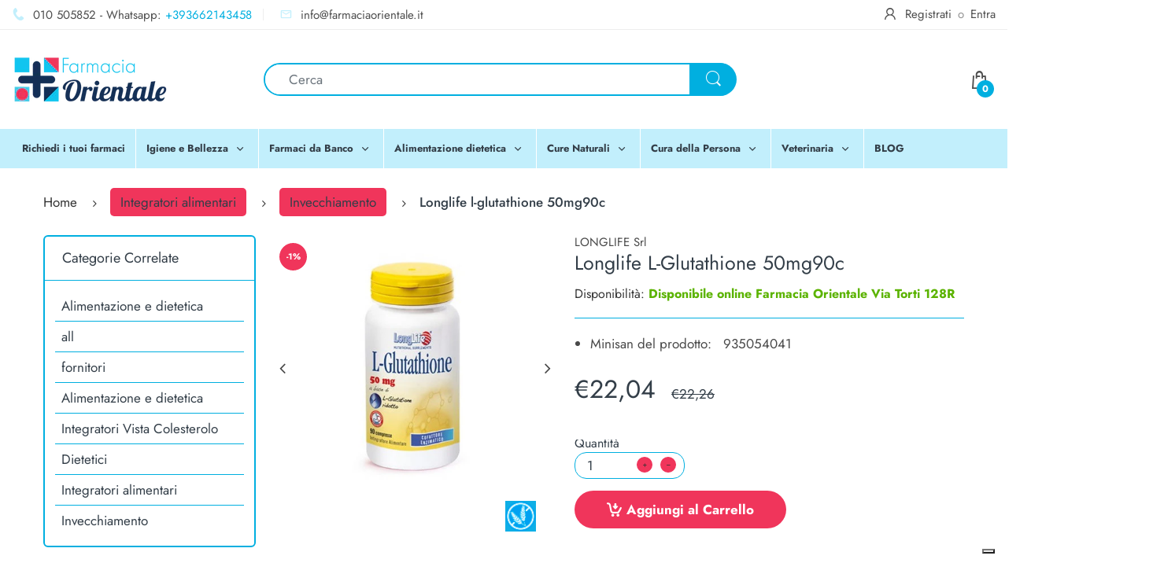

--- FILE ---
content_type: text/javascript
request_url: https://farmaciaorientale.it/cdn/shop/t/4/assets/bc.ajax-search.js?v=11732701140664191841645021801
body_size: 534
content:
var AT_AjaxSearch={ajaxProductItems:function(input_element,result_wrapper,result_element){var result=new Array,_keyword=input_element.val(),searchURL="/search?type=product,article&q=*"+_keyword+"*";jQuery.ajax("/search/suggest.json?q=*"+_keyword+"*&resources[type]=product&resources[prefix]=last&resources[fields]=body,product_type,tag,title,variants.barcode,variants.sku,variants.title,vendor",{type:"GET",dataType:"json",complete:function(){jQuery(".searchbox").removeClass("s-loading")},success:function(json_reponse){console.log(json_reponse,"ok"),result_element.html(" ");const sortArray=json_reponse.resources.results.products;if(console.log(sortArray.sort((a,b)=>a.type<b.type?-1:a.type>b.type?1:0)),json_reponse.resources.results.products.length>0){for(var i=0;i<json_reponse.resources.results.products.length;i++){var item=json_reponse.resources.results.products[i],title=item.title.toUpperCase(),aeroy=item.type=="EVIDENZA"?'<span class="label-new"> <span style="color: #00afe0;"class="new-text fa fa-paper-plane"></span></span>':"",price=item.price,handle=item.url,image=item.featured_image.url!==null?item.featured_image.url:"https://cdn.shopify.com/s/files/1/0355/1386/0229/files/default-image.png?v=1603103258",compare_price=item.compare_at_price_max,markedString=title.replace(new RegExp("("+_keyword+")","gi"),'<span class="marked">$1</span>'),template='<li class="result-item just-added" style="display:none;"><a class="search-item-img" href="'+handle+'"><img style="max-width: 100px; float: left;" src="'+image+'" /></a><a class="search-item-title" href="'+handle+'">'+markedString+'</a><span class="price-compare">\u20AC'+item.compare_at_price_max+'</span><span class="price-sale">\u20AC'+price+"</span>"+aeroy+"</li>";result_element.append(template),setTimeout(function(){result_element.children("li.result-item.just-added").removeClass("just-added").slideDown(600)},900)}$(".result-ajax-search .search-results li").length?($(".result-ajax-search").show(),$('<li class="result-item"><a href="'+searchURL+'">Mostra tutti i risultati</a></span></li>').appendTo(".search-results")):$(".result-ajax-search .search-results li").length&&$(".result-ajax-search").show()}else result_element.html('<li class="result-item"><p>La tua ricerca non ha trovato risultati</p></li>'),$(".result-ajax-search").show()}})},ajaxSearch:function(bc_search_config){var ajax_timeout,ajax_lost_focus,ajax_search=this,search_input_id=bc_search_config.search_input.length>0?bc_search_config.search_input:".bc-product-search",wrapper_id=bc_search_config.result_wrapper.length>0?bc_search_config.result_wrapper:".result-ajax-search",result_id=bc_search_config.result_element.length>0?bc_search_config.result_element:".search-results";jQuery(document).delegate(search_input_id,"keyup",function(event){var _keyword=jQuery(this).val(),search_element=jQuery(this),result_wrapper=jQuery(wrapper_id),result_element=result_wrapper.children(result_id);ajax_timeout&&clearTimeout(ajax_timeout),ajax_timeout=setTimeout(function(){_keyword.length<1?$(".result-ajax-search").hide():_keyword.length>=2?(jQuery(this).removeClass("error warning valid").addClass("valid"),jQuery(".searchbox").addClass("s-loading"),ajax_search.ajaxProductItems(search_element,result_wrapper,result_element)):(jQuery(this).removeClass("error warning valid").addClass("error"),$(".result-ajax-search").show(),result_element.html("<li><p>Devi inserire almeno due lettere</p></li>"))},300)}),jQuery(document).delegate("#search.navbar-form","blur",function(event){var _search_block=jQuery(this);ajax_lost_focus&&clearTimeout(ajax_lost_focus),ajax_lost_focus=setTimeout(function(){jQuery(".result-ajax-search").hide()},1500)})},init:function(bc_search_config){this.ajaxSearch(bc_search_config)}};jQuery(document).ready(function($2){AT_AjaxSearch.init({search_input:".bc-product-search",result_wrapper:".result-ajax-search",result_element:".search-results",strictly_mode:0})});
//# sourceMappingURL=/cdn/shop/t/4/assets/bc.ajax-search.js.map?v=11732701140664191841645021801
